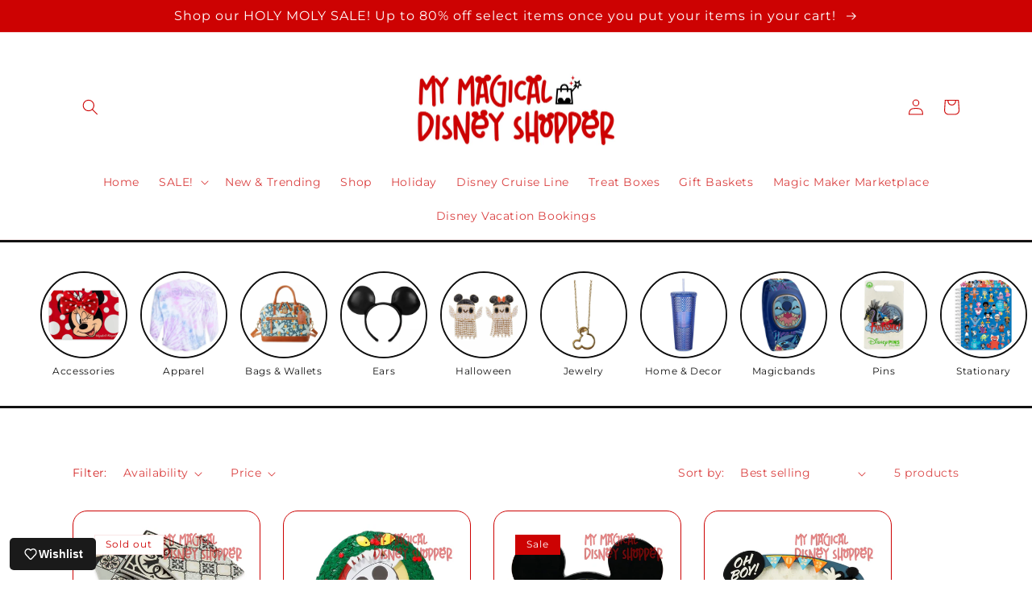

--- FILE ---
content_type: text/html; charset=UTF-8
request_url: https://geolocation-db.com/json/
body_size: 67
content:
{"country_code":"US","country_name":"United States","city":null,"postal":null,"latitude":37.751,"longitude":-97.822,"IPv4":"3.140.254.17","state":null}